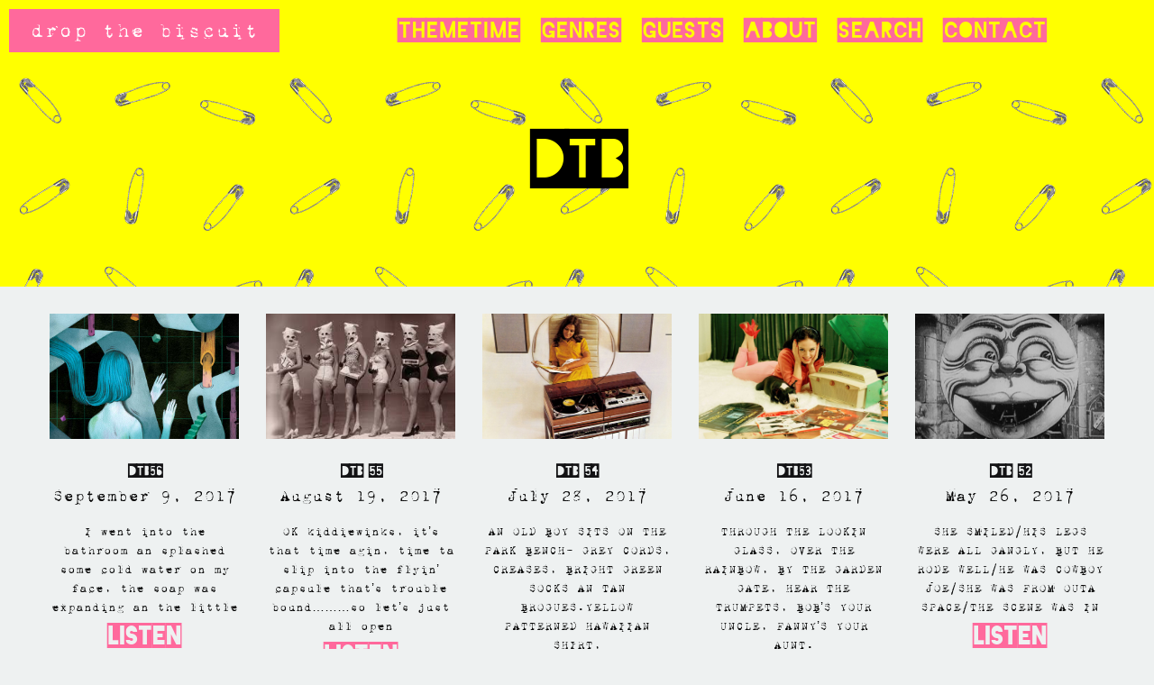

--- FILE ---
content_type: text/css
request_url: https://www.dropthebiscuit.co.uk/wp-content/themes/sonaar-child/style.css?ver=6.0.11
body_size: 351
content:
/**
 * Theme Name:  Sonaar Child Theme - Ultimate Creative Music WP Theme
 * Theme URI:   https://sonaar.io/
 * Description: Sonaar is a complete solution for everybody in the music industry.
 *
 * Author:      Sonaar
 * Author URI:  https://sonaar.io
 *
 * Version:     1.0
 * Template:    sonaar
 * Text Domain: sonaar-child
 *
 * License:     GNU General Public License v2 or later
 * License URI: http://www.gnu.org/licenses/gpl-2.0.html
 *
 */


/* =Theme customization starts here


-------------------------------------------------------------- */
@font-face {
    font-family: 'metroregular';
    src: url('https://www.podcast.digital-pulse.agency/wp-content/Fonts/Metro-webfont.eot');
    src: url('https://www.podcast.digital-pulse.agency/wp-content/Fonts/Metro-webfont.eot?#iefix') format('embedded-opentype'),
         url('https://www.podcast.digital-pulse.agency/wp-content/Fonts/Metro-webfont.woff') format('woff'),
         url('https://www.podcast.digital-pulse.agency/wp-content/Fonts/Metro-webfont.ttf') format('truetype'),
         url('https://www.podcast.digital-pulse.agency/wp-content/Fonts/Metro-webfont.svg#metroregular') format('svg');
    font-weight: normal;
    font-style: normal;

}




--- FILE ---
content_type: text/css
request_url: https://www.dropthebiscuit.co.uk/wp-content/uploads/elementor/css/post-5629.css?ver=1691005863
body_size: 513
content:
.elementor-kit-5629{--e-global-color-primary:#000000;--e-global-color-secondary:#FF699C;--e-global-color-text:#000000;--e-global-color-accent:#FF699C;--e-global-color-643da93e:#121214;--e-global-color-5210d2c8:#F24B48;--e-global-color-5a100303:#FFFFFF;--e-global-color-4c8fb6cc:#04FF00;--e-global-color-286b2cac:#FFFF00;--e-global-color-4632b677:#0015FF;--e-global-color-5f3fd64:#FF6200;--e-global-color-b281e5e:#EDE7D1;--e-global-color-10f7a34:#252525;--e-global-typography-primary-font-family:"1942 otis";--e-global-typography-primary-font-weight:600;--e-global-typography-secondary-font-family:"1942 otis";--e-global-typography-secondary-font-weight:400;--e-global-typography-text-font-family:"1942 otis";--e-global-typography-text-font-weight:400;--e-global-typography-accent-font-family:"1942 otis";--e-global-typography-accent-font-weight:500;}.elementor-section.elementor-section-boxed > .elementor-container{max-width:1230px;}.e-con{--container-max-width:1230px;}.elementor-widget:not(:last-child){margin-bottom:20px;}.elementor-element{--widgets-spacing:20px;}{}.sr_it-singlepost-title, .page-title.rellax{display:var(--page-title-display);}.elementor-kit-5629 e-page-transition{background-color:#FFBC7D;}@media(max-width:1024px){.elementor-section.elementor-section-boxed > .elementor-container{max-width:1024px;}.e-con{--container-max-width:1024px;}}@media(max-width:767px){.elementor-section.elementor-section-boxed > .elementor-container{max-width:767px;}.e-con{--container-max-width:767px;}}/* Start Custom Fonts CSS */@font-face {
	font-family: '1942 otis';
	font-style: normal;
	font-weight: normal;
	font-display: auto;
	src: url('https://www.dropthebiscuit.co.uk/wp-content/uploads/2020/08/1942.ttf') format('truetype');
}
/* End Custom Fonts CSS */

--- FILE ---
content_type: text/css
request_url: https://www.dropthebiscuit.co.uk/wp-content/uploads/elementor/css/post-5827.css?ver=1691010075
body_size: 965
content:
.elementor-5827 .elementor-element.elementor-element-81718d6 > .elementor-container{min-height:220px;}.elementor-5827 .elementor-element.elementor-element-81718d6 > .elementor-container > .elementor-column > .elementor-widget-wrap{align-content:flex-end;align-items:flex-end;}.elementor-5827 .elementor-element.elementor-element-81718d6:not(.elementor-motion-effects-element-type-background), .elementor-5827 .elementor-element.elementor-element-81718d6 > .elementor-motion-effects-container > .elementor-motion-effects-layer{background-color:var( --e-global-color-286b2cac );}.elementor-5827 .elementor-element.elementor-element-81718d6 > .elementor-background-overlay{background-color:rgba(0,0,0,0);background-image:url("https://www.dropthebiscuit.co.uk/wp-content/uploads/2020/09/Untitled-design-52.png");opacity:1;transition:background 0.3s, border-radius 0.3s, opacity 0.3s;}.elementor-5827 .elementor-element.elementor-element-81718d6{transition:background 0.3s, border 0.3s, border-radius 0.3s, box-shadow 0.3s;padding:0px 0px 30px 0px;}.elementor-bc-flex-widget .elementor-5827 .elementor-element.elementor-element-5577630.elementor-column .elementor-widget-wrap{align-items:center;}.elementor-5827 .elementor-element.elementor-element-5577630.elementor-column.elementor-element[data-element_type="column"] > .elementor-widget-wrap.elementor-element-populated{align-content:center;align-items:center;}.elementor-5827 .elementor-element.elementor-element-453fabb{text-align:center;}.elementor-5827 .elementor-element.elementor-element-453fabb .elementor-heading-title{font-family:"Blackout 2am font", Sans-serif;font-size:75px;line-height:1.7em;}.elementor-5827 .elementor-element.elementor-element-1868ab9 .elementor-posts-container .elementor-post__thumbnail{padding-bottom:calc( 0.66 * 100% );}.elementor-5827 .elementor-element.elementor-element-1868ab9:after{content:"0.66";}.elementor-5827 .elementor-element.elementor-element-1868ab9 .elementor-post__thumbnail__link{width:100%;}.elementor-5827 .elementor-element.elementor-element-1868ab9 .elementor-post__meta-data span + span:before{content:"///";}.elementor-5827 .elementor-element.elementor-element-1868ab9{--grid-column-gap:30px;--grid-row-gap:35px;}.elementor-5827 .elementor-element.elementor-element-1868ab9.elementor-posts--thumbnail-left .elementor-post__thumbnail__link{margin-right:20px;}.elementor-5827 .elementor-element.elementor-element-1868ab9.elementor-posts--thumbnail-right .elementor-post__thumbnail__link{margin-left:20px;}.elementor-5827 .elementor-element.elementor-element-1868ab9.elementor-posts--thumbnail-top .elementor-post__thumbnail__link{margin-bottom:20px;}.elementor-5827 .elementor-element.elementor-element-1868ab9 .elementor-post__title, .elementor-5827 .elementor-element.elementor-element-1868ab9 .elementor-post__title a{color:#121214;font-family:"Blackout 2am font", Sans-serif;letter-spacing:-1px;}.elementor-5827 .elementor-element.elementor-element-1868ab9 .elementor-post__meta-data{color:#000000;font-size:19px;margin-bottom:17px;}.elementor-5827 .elementor-element.elementor-element-1868ab9 .elementor-post__excerpt p{color:#000000;}.elementor-5827 .elementor-element.elementor-element-1868ab9 a.elementor-post__read-more{font-family:"Blackout 2am font", Sans-serif;font-size:33px;}.elementor-5827 .elementor-element.elementor-element-1868ab9 .elementor-pagination{text-align:center;}body:not(.rtl) .elementor-5827 .elementor-element.elementor-element-1868ab9 .elementor-pagination .page-numbers:not(:first-child){margin-left:calc( 10px/2 );}body:not(.rtl) .elementor-5827 .elementor-element.elementor-element-1868ab9 .elementor-pagination .page-numbers:not(:last-child){margin-right:calc( 10px/2 );}body.rtl .elementor-5827 .elementor-element.elementor-element-1868ab9 .elementor-pagination .page-numbers:not(:first-child){margin-right:calc( 10px/2 );}body.rtl .elementor-5827 .elementor-element.elementor-element-1868ab9 .elementor-pagination .page-numbers:not(:last-child){margin-left:calc( 10px/2 );}.elementor-5827 .elementor-element.elementor-element-1868ab9 > .elementor-widget-container{padding:20px 20px 20px 20px;}@media(max-width:1024px){.elementor-5827 .elementor-element.elementor-element-81718d6 > .elementor-container{min-height:0px;}.elementor-5827 .elementor-element.elementor-element-5577630 > .elementor-element-populated{padding:100px 0px 0px 0px;}}@media(max-width:767px){.elementor-5827 .elementor-element.elementor-element-81718d6{margin-top:-6%;margin-bottom:0%;}.elementor-5827 .elementor-element.elementor-element-453fabb .elementor-heading-title{font-size:2.5em;}.elementor-5827 .elementor-element.elementor-element-453fabb > .elementor-widget-container{padding:0px 20px 0px 20px;}.elementor-5827 .elementor-element.elementor-element-1868ab9 .elementor-posts-container .elementor-post__thumbnail{padding-bottom:calc( 0.5 * 100% );}.elementor-5827 .elementor-element.elementor-element-1868ab9:after{content:"0.5";}.elementor-5827 .elementor-element.elementor-element-1868ab9 .elementor-post__thumbnail__link{width:100%;}.elementor-5827 .elementor-element.elementor-element-1868ab9 .elementor-post__title, .elementor-5827 .elementor-element.elementor-element-1868ab9 .elementor-post__title a{font-size:25px;}}/* Start Custom Fonts CSS */@font-face {
	font-family: 'Blackout 2am font';
	font-style: normal;
	font-weight: normal;
	font-display: auto;
	src: url('https://www.dropthebiscuit.co.uk/wp-content/uploads/2020/08/Blackout-2am.ttf') format('truetype');
}
/* End Custom Fonts CSS */

--- FILE ---
content_type: text/css
request_url: https://www.dropthebiscuit.co.uk/wp-content/uploads/elementor/css/post-6102.css?ver=1691005865
body_size: 538
content:
.elementor-6102 .elementor-element.elementor-element-4fc44b9d > .elementor-container{min-height:550px;}.elementor-6102 .elementor-element.elementor-element-4fc44b9d > .elementor-container > .elementor-column > .elementor-widget-wrap{align-content:center;align-items:center;}.elementor-bc-flex-widget .elementor-6102 .elementor-element.elementor-element-5365c996.elementor-column .elementor-widget-wrap{align-items:center;}.elementor-6102 .elementor-element.elementor-element-5365c996.elementor-column.elementor-element[data-element_type="column"] > .elementor-widget-wrap.elementor-element-populated{align-content:center;align-items:center;}.elementor-6102 .elementor-element.elementor-element-5365c996 > .elementor-element-populated{padding:0px 50px 0px 50px;}.elementor-6102 .elementor-element.elementor-element-c1b60d8{text-align:center;}.elementor-6102 .elementor-element.elementor-element-c1b60d8 .elementor-heading-title{font-family:"Blackout 2am font", Sans-serif;font-size:64px;}.elementor-6102 .elementor-element.elementor-element-3ccbc09{text-align:center;}.elementor-6102 .elementor-element.elementor-element-3ccbc09 .elementor-heading-title{font-size:26px;}.elementor-6102 .elementor-element.elementor-element-f7d9b0f .elementor-search-form__container{min-height:50px;}.elementor-6102 .elementor-element.elementor-element-f7d9b0f .elementor-search-form__submit{min-width:50px;}body:not(.rtl) .elementor-6102 .elementor-element.elementor-element-f7d9b0f .elementor-search-form__icon{padding-left:calc(50px / 3);}body.rtl .elementor-6102 .elementor-element.elementor-element-f7d9b0f .elementor-search-form__icon{padding-right:calc(50px / 3);}.elementor-6102 .elementor-element.elementor-element-f7d9b0f .elementor-search-form__input, .elementor-6102 .elementor-element.elementor-element-f7d9b0f.elementor-search-form--button-type-text .elementor-search-form__submit{padding-left:calc(50px / 3);padding-right:calc(50px / 3);}.elementor-6102 .elementor-element.elementor-element-f7d9b0f:not(.elementor-search-form--skin-full_screen) .elementor-search-form__container{border-radius:3px;}.elementor-6102 .elementor-element.elementor-element-f7d9b0f.elementor-search-form--skin-full_screen input[type="search"].elementor-search-form__input{border-radius:3px;}#elementor-popup-modal-6102 .dialog-message{width:785px;height:550px;align-items:flex-start;}#elementor-popup-modal-6102{justify-content:center;align-items:center;pointer-events:all;background-color:rgba(255,255,255,0.8);}#elementor-popup-modal-6102 .dialog-close-button{display:flex;}#elementor-popup-modal-6102 .dialog-widget-content{animation-duration:1.2s;background-color:#FFFF00;box-shadow:2px 8px 23px 3px rgba(0,0,0,0.2);}@media(max-width:1024px){#elementor-popup-modal-6102 .dialog-message{width:724px;}}@media(max-width:767px){#elementor-popup-modal-6102 .dialog-message{height:679px;}}

--- FILE ---
content_type: text/css
request_url: https://www.dropthebiscuit.co.uk/wp-content/webfonts/stylesheet.css
body_size: 156
content:
@font-face {
    font-family: 'carbon';
    src: url("https://www.podcast.digital-pulse.agency/wp-content/webfonts/carbontype-webfont.eot");
    src: url("https://www.podcast.digital-pulse.agency/wp-content/webfonts/carbontype-webfont.eot?#iefix") format('embedded-opentype'),
         url("https://www.podcast.digital-pulse.agency/wp-content/webfonts/carbontype-webfont.woff2") format('woff2'),
         url("https://www.podcast.digital-pulse.agency/wp-content/webfonts/carbontype-webfont.woff") format('woff'),
         url("https://www.podcast.digital-pulse.agency/wp-content/webfonts/carbontype-webfont.ttf") format('truetype'),
         url("https://www.podcast.digital-pulse.agency/wp-content/webfonts/carbontype-webfont.svg#carbontyperegular") format('svg');
    font-weight: normal;
    font-style: normal;

}

@font-face {
font-family: 'blackout';
src: url('https://www.podcast.digital-pulse.agency/wp-content/webfonts/Blackout-2am.eot');
src: url('https://www.podcast.digital-pulse.agency/wp-content/webfonts/Blackout-2am.eot?#iefix') format('embedded-opentype'),
url('https://www.podcast.digital-pulse.agency/wp-content/webfonts/Blackout-2am.woff2') format('woff2');
font-weight: normal;
font-style: normal;
}





--- FILE ---
content_type: text/css
request_url: https://www.dropthebiscuit.co.uk/wp-content/uploads/elementor/css/post-1011.css?ver=1691005865
body_size: 511
content:
.elementor-1011 .elementor-element.elementor-element-e4a225d:not(.elementor-motion-effects-element-type-background), .elementor-1011 .elementor-element.elementor-element-e4a225d > .elementor-motion-effects-container > .elementor-motion-effects-layer{background-color:#000000;}.elementor-1011 .elementor-element.elementor-element-e4a225d{transition:background 0.3s, border 0.3s, border-radius 0.3s, box-shadow 0.3s;color:#ffffff;margin-top:0px;margin-bottom:0px;padding:100px 0px 50px 0px;}.elementor-1011 .elementor-element.elementor-element-e4a225d > .elementor-background-overlay{transition:background 0.3s, border-radius 0.3s, opacity 0.3s;}.elementor-1011 .elementor-element.elementor-element-e4a225d .elementor-heading-title{color:#ffffff;}.elementor-1011 .elementor-element.elementor-element-e4a225d a{color:#ffffff;}.elementor-1011 .elementor-element.elementor-element-e4a225d a:hover{color:#7bd8b4;}.elementor-1011 .elementor-element.elementor-element-c0712aa .elementor-repeater-item-78ef552.elementor-social-icon i{color:#FFFF00;}.elementor-1011 .elementor-element.elementor-element-c0712aa .elementor-repeater-item-78ef552.elementor-social-icon svg{fill:#FFFF00;}.elementor-1011 .elementor-element.elementor-element-c0712aa .elementor-repeater-item-739eb83.elementor-social-icon i{color:#FFFF00;}.elementor-1011 .elementor-element.elementor-element-c0712aa .elementor-repeater-item-739eb83.elementor-social-icon svg{fill:#FFFF00;}.elementor-1011 .elementor-element.elementor-element-c0712aa{--grid-template-columns:repeat(0, auto);--icon-size:28px;--grid-column-gap:33px;--grid-row-gap:0px;}.elementor-1011 .elementor-element.elementor-element-c0712aa .elementor-widget-container{text-align:center;}.elementor-1011 .elementor-element.elementor-element-c0712aa .elementor-social-icon{background-color:rgba(0,0,0,0);--icon-padding:0.9em;}.elementor-1011 .elementor-element.elementor-element-c0712aa .elementor-social-icon i{color:var( --e-global-color-286b2cac );}.elementor-1011 .elementor-element.elementor-element-c0712aa .elementor-social-icon svg{fill:var( --e-global-color-286b2cac );}.elementor-1011 .elementor-element.elementor-element-c0712aa .elementor-social-icon:hover{background-color:rgba(0,0,0,0);}.elementor-1011 .elementor-element.elementor-element-c0712aa .elementor-social-icon:hover i{color:#04FF00;}.elementor-1011 .elementor-element.elementor-element-c0712aa .elementor-social-icon:hover svg{fill:#04FF00;}.elementor-1011 .elementor-element.elementor-element-5091d00{text-align:center;}.elementor-1011 .elementor-element.elementor-element-5091d00 .elementor-heading-title{color:var( --e-global-color-5a100303 );font-size:14px;text-transform:uppercase;letter-spacing:5px;}.elementor-1011 .elementor-element.elementor-element-5091d00 > .elementor-widget-container{margin:100px 0px 0px 0px;}@media(max-width:1024px){.elementor-1011 .elementor-element.elementor-element-e4a225d{margin-top:0%;margin-bottom:0%;padding:0% 0% 0% 0%;}.elementor-1011 .elementor-element.elementor-element-c0712aa{--icon-size:28px;}}@media(max-width:767px){.elementor-1011 .elementor-element.elementor-element-e4a225d{margin-top:0%;margin-bottom:0%;padding:0% 0% 0% 0%;}.elementor-1011 .elementor-element.elementor-element-c0712aa{--icon-size:30px;--grid-column-gap:0px;}.elementor-1011 .elementor-element.elementor-element-5091d00 .elementor-heading-title{line-height:1.3em;}.elementor-1011 .elementor-element.elementor-element-5091d00 > .elementor-widget-container{margin:0% 0% 0% 0%;padding:0% 0% 0% 0%;}}

--- FILE ---
content_type: text/javascript
request_url: https://www.dropthebiscuit.co.uk/wp-content/plugins/elementor-for-sonaar/assets/js/sonaar-addons-elementor.min.js?ver=2.3.2
body_size: 6036
content:
!function(o){let i=[];SrOffCanvasContent=function(t){(this.node=t).find(".sr-offcanvas-toggle").length<1||(this.wrap=t.find(".sr-offcanvas-content-wrap"),this.content=t.find(".sr-offcanvas-content"),this.button=t.find(".sr-offcanvas-toggle"),this.settings=this.wrap.data("settings"),this.id=this.settings.content_id,this.transition=this.settings.transition,this.time_transition=this.settings.time_transition,this.esc_close=this.settings.esc_close,this.body_click_close=this.settings.body_click_close,this.open_offcanvas=this.settings.open_offcanvas,this.direction=this.settings.direction,this.duration=500,this.toggleOffCanvasClass=!!this.settings.class_toggle_offCanvas.length&&"."+this.settings.class_toggle_offCanvas,this.init())},SrOffCanvasContent.prototype={id:"",node:"",wrap:"",content:"",button:"",settings:{},transition:"",duration:400,initialized:!1,animations:["3dyatch","slide","reveal","push","overlay"],bodyScroll:0,toggleOffCanvasClass:"",init:function(){this.toggleOffCanvasClass&&i.push(this.toggleOffCanvasClass),o(this.toggleOffCanvasClass).css("cursor","pointer"),o(".sr_sticky_wrap").prepend('<div class="sr_toggleSticky"></div>'),this.wrap.length&&(0===o(".sr-offcanvas-container").length&&(o("body").wrapInner('<div class="sr-offcanvas-container" />'),this.content.insertBefore(".sr-offcanvas-container")),0<this.wrap.find(".sr-offcanvas-content").length&&(0<o(".sr-offcanvas-container > .sr-offcanvas-content-"+this.id).length&&o(".sr-offcanvas-container > .sr-offcanvas-content-"+this.id).remove(),0<o("body > .sr-offcanvas-content-"+this.id).length&&o("body > .sr-offcanvas-content-"+this.id).remove(),o("body").prepend(this.wrap.find(".sr-offcanvas-content"))),this.bindEvents())},destroy:function(){this.close(),this.animations.forEach(function(t){o("body").hasClass("sr-offcanvas-content-"+t)&&o("body").removeClass("sr-offcanvas-content-"+t)})},bindEvents:function(){"yes"===this.open_offcanvas&&this.show();var e=this;this.button.on("click",function(t){e.show()}),this.toggleOffCanvasClass&&o(this.toggleOffCanvasClass).on("click",function(){e.show()}),o("body").delegate(".sr-offcanvas-content .sr-offcanvas-close","click",o.proxy(this.close,this)),"yes"===this.esc_close&&this.closeESC(),"yes"===this.body_click_close&&this.closeClick()},toggleContent:function(){o("body").hasClass("sr-offcanvas-content-open")?this.close():this.show()},restartCanvaAnim:function(){var i=elementorFrontend.isEditMode();(i&&"undefined"==typeof $invisibleRemoved?this.content.find(".elementor-invisible"):this.content.find(".animated")).each(function(){var t=o(this),e=t.data("settings")._animation,s=t.data("settings")._animation_delay||0;clearTimeout(void 0),t.css("opacity",0),t.removeClass(e),setTimeout(function(){i&&(t.removeClass("elementor-invisible"),$invisibleRemoved=!0,t.addClass("animated")),t.addClass(e),t.css("opacity",1)},s)})},show:function(){if(!o(".sr-offcanvas-content-"+this.id).hasClass("sr-closing")){s=null!=document.querySelector("#overlay")?document.querySelector("#overlay").offsetWidth-document.querySelector("body").offsetWidth:0;var e=o(document).scrollTop();o(".sr-offcanvas-content-"+this.id+", .sr-offcanvas-container").addClass("sr-offcanvas-content-visible"),o(".sr-offcanvas-content-"+this.id).addClass("sr-offcanvas-opened"),o("body").addClass("sr-offcanvas-content-"+this.direction),o("body").addClass("sr-offcanvas-content-open"),o("body").addClass("sr-offcanvas-content-"+this.id+"-open"),o("body").addClass("sr-offcanvas-content-reset"),o("body").attr("sr-oc-transition",this.transition),"overlay"==this.transition?o("body").attr("sr-oc-time-transition",this.time_transition):o("body").attr("sr-oc-time-transition",this.duration),o("body").attr("sr-oc-direction",this.direction),o("body").attr("sr-oc-id",this.id),this.restartCanvaAnim(),o(".sr-offcanvas-content-"+this.id+".sr-offcanvas-overlay .sr-offcanvas-body").css("transition-delay",.4*this.time_transition+"ms"),"3dyatch"==this.transition&&(o("html").hasClass("wp-admin-bar")?(o("#wrapper").css("padding-top","32px"),32<e?o("#pusher").scrollTop(e):o("#pusher").scrollTop(e+32),o("header.sr-header").css("top",e+32)):(o("#pusher").scrollTop(e),o("header.sr-header").css("top",e),s&&o("#pusher").css("width","calc(100% - "+s+"px)")),o("header.sr-header").prependTo("#pusher"),s&&o("#pusher").css("width","calc(100% - "+s+"px)"));var s=Number(this.time_transition);let t=this.id;o(".sr-offcanvas-content-"+t).addClass("sr-opening"),setTimeout(function(){o(".sr-offcanvas-content-"+t).removeClass("sr-opening")},s+.2*s)}},close:function(){if(!o(".sr-offcanvas-content-"+this.id).hasClass("sr-opening")&&o("body").find(".sr-offcanvas-opened").length){let t=o("body").attr("sr-oc-id"),e=o("body").attr("sr-oc-direction"),s=o("body").attr("sr-oc-transition");var n=Number(o("body").attr("sr-oc-time-transition"));let i=o("#pusher").scrollTop();i<=32&&(i=0),o("body").removeAttr("sr-oc-direction"),o("body").removeAttr("sr-oc-time-transition"),o("body").removeClass("sr-offcanvas-content-open"),o("body").removeClass("sr-offcanvas-content-"+t+"-open"),o(".sr-offcanvas-opened").removeClass("sr-offcanvas-opened"),o(".sr-offcanvas-content-"+t).addClass("sr-closing"),o(".sr-offcanvas-content-"+this.id+".sr-offcanvas-overlay").css("transition-delay",.2*this.time_transition+"ms"),setTimeout(function(){o("body").removeClass("sr-offcanvas-content-reset"),o("body").removeClass("sr-offcanvas-content-"+e),o("body").removeAttr("sr-oc-transition"),o(".sr-offcanvas-content-"+t+", .sr-offcanvas-container").removeClass("sr-offcanvas-content-visible"),o("body").removeAttr("sr-oc-id"),o(".sr-offcanvas-content-"+t).removeClass("sr-closing"),"3dyatch"==s&&(o("header.sr-header").insertAfter("#overlay"),o("header.sr-header").css("top","unset"),o("#pusher").css("width","100%"),o("#wrapper").css("padding-top","0px"),o(document).scrollTop(i))},n+.2*n)}},closeESC:function(){var e=this;""!==e.settings.esc_close&&o(document).on("keydown",function(t){27===t.keyCode&&e.close()})},closeClick:function(){var s=this;o(window).on("click",function(t){let e=!0;(o(t.target).is(".sr-offcanvas-content")||0<o(t.target).parents(".sr-offcanvas-content").length||o(t.target).is(".sr-offcanvas-toggle")||0<o(t.target).parents(".sr-offcanvas-toggle").length)&&(e=!1),o(i).each(function(){0<o(t.target).parents(String(this)).length&&(e=!1)}),e&&s.close()})}}}(jQuery),$=jQuery;const globalExtraGap=250;let sr_scrollDirection=null,sr_lastScrollTop=0;function _classCallCheck(t,e){if(!(t instanceof e))throw new TypeError("Cannot call a class as a function")}function _defineProperties(t,e){for(var s=0;s<e.length;s++){var i=e[s];i.enumerable=i.enumerable||!1,i.configurable=!0,"value"in i&&(i.writable=!0),Object.defineProperty(t,i.key,i)}}function _createClass(t,e,s){return e&&_defineProperties(t.prototype,e),s&&_defineProperties(t,s),t}$(window).scroll(function(){var t=$(this).scrollTop();sr_scrollDirection=t>sr_lastScrollTop?"down":"up",sr_lastScrollTop=t});var IRON,SRSticky=function(){function s(){var t=0<arguments.length&&void 0!==arguments[0]?arguments[0]:"",e=1<arguments.length&&void 0!==arguments[1]?arguments[1]:{};_classCallCheck(this,s),this.selector=t,this.elements=[],this.version="1.3.0",this.vp=this.getViewportSize(),this.body=document.querySelector("body"),this.options={wrap:e.wrap||!1,wrapWith:e.wrapWith||'<span class="sr_sticky_wrap"></span>',marginTop:e.marginTop||0,marginBottom:e.marginBottom||0,stickyFor:e.stickyFor||0,stickyClass:e.stickyClass||null,stickyContainer:e.stickyContainer||"body"},this.updateScrollTopPosition=this.updateScrollTopPosition.bind(this),this.updateScrollTopPosition(),window.addEventListener("load",this.updateScrollTopPosition),window.addEventListener("scroll",this.updateScrollTopPosition),this.run()}return _createClass(s,[{key:"run",value:function(){var e=this,s=setInterval(function(){var t;"complete"===document.readyState&&(clearInterval(s),t=document.querySelectorAll(e.selector),e.forEach(t,function(t){return e.renderElement(t)}))},10)}},{key:"renderElement",value:function(t){var e=this;t.sticky={},t.sticky.active=!1,t.sticky.marginTop=parseInt(t.getAttribute("data-margin-top"))||this.options.marginTop,t.sticky.marginBottom=parseInt(t.getAttribute("data-margin-bottom"))||this.options.marginBottom,t.sticky.stickyFor=parseInt(t.getAttribute("data-sticky-for"))||this.options.stickyFor,t.sticky.stickyClass=t.getAttribute("data-sticky-class")||this.options.stickyClass,t.sticky.wrap=!!t.hasAttribute("data-sticky-wrap")||this.options.wrap,t.sticky.stickyContainer=this.options.stickyContainer,t.sticky.container=this.getStickyContainer(t),t.sticky.container.rect=this.getRectangle(t.sticky.container),t.sticky.rect=this.getRectangle(t),"img"===t.tagName.toLowerCase()&&(t.onload=function(){return t.sticky.rect=e.getRectangle(t)}),t.sticky.wrap&&($(t).parent().hasClass("sr_sticky_wrap")||this.wrapElement(t)),this.activate(t)}},{key:"wrapElement",value:function(t){t.insertAdjacentHTML("beforebegin",t.getAttribute("data-sticky-wrapWith")||this.options.wrapWith),t.previousSibling.appendChild(t)}},{key:"activate",value:function(t){t.sticky.rect.top+t.sticky.rect.height<t.sticky.container.rect.top+t.sticky.container.rect.height&&t.sticky.stickyFor<this.vp.width&&!t.sticky.active&&(t.sticky.active=!0),this.elements.indexOf(t)<0&&this.elements.push(t),t.sticky.resizeEvent||(this.initResizeEvents(t),t.sticky.resizeEvent=!0),t.sticky.scrollEvent||(this.initScrollEvents(t),t.sticky.scrollEvent=!0),this.setPosition(t)}},{key:"initResizeEvents",value:function(t){var e=this;t.sticky.resizeListener=function(){return e.onResizeEvents(t)},window.addEventListener("resize",t.sticky.resizeListener)}},{key:"destroyResizeEvents",value:function(t){window.removeEventListener("resize",t.sticky.resizeListener)}},{key:"onResizeEvents",value:function(t){this.vp=this.getViewportSize(),t.sticky.rect=this.getRectangle(t),t.sticky.container.rect=this.getRectangle(t.sticky.container),t.sticky.rect.top+t.sticky.rect.height<t.sticky.container.rect.top+t.sticky.container.rect.height&&t.sticky.stickyFor<this.vp.width&&!t.sticky.active?t.sticky.active=!0:(t.sticky.rect.top+t.sticky.rect.height>=t.sticky.container.rect.top+t.sticky.container.rect.height||t.sticky.stickyFor>=this.vp.width&&t.sticky.active)&&(t.sticky.active=!1),this.setPosition(t)}},{key:"initScrollEvents",value:function(t){var e=this;t.sticky.scrollListener=function(){return e.onScrollEvents(t)},window.addEventListener("scroll",t.sticky.scrollListener)}},{key:"destroyScrollEvents",value:function(t){window.removeEventListener("scroll",t.sticky.scrollListener)}},{key:"onScrollEvents",value:function(t){t.sticky&&t.sticky.active&&this.setPosition(t)}},{key:"setPosition",value:function(t){sr_hideonscroll=void 0!==$(t).data("settings")&&"1"==$(t).data("settings").sr_sticky_hideonscroll,sr_hideonscroll||this.css(t,{position:"",width:"",top:"",left:""}),this.vp.height<t.sticky.rect.height||!t.sticky.active||(t.sticky.rect.width||(t.sticky.rect=this.getRectangle(t)),t.sticky.wrap&&this.css(t.parentNode,{display:"block",height:t.sticky.rect.height+"px"}),sr_hideonscroll?(($("body").hasClass("admin-bar")&&this.scrollTop<=t.sticky.rect.top-t.sticky.marginTop+32&&null==sr_scrollDirection||!$("body").hasClass("admin-bar")&&this.scrollTop<=t.sticky.rect.top-t.sticky.marginTop&&null==sr_scrollDirection)&&$(t).addClass("sr_static"),this.scrollTop>t.sticky.rect.top+(t.sticky.active&&sr_hideonscroll?$(t).outerHeight()+t.sticky.marginTop:0)-t.sticky.marginTop+globalExtraGap&&"down"==sr_scrollDirection&&(this.css(t,{position:"fixed",top:t.sticky.marginTop+"px",left:t.sticky.rect.left+"px"}),$(t).hasClass("sr_hidden")&&$(t).removeClass("sr_static"),$(t).addClass("sr_hidden")),($("body").hasClass("admin-bar")&&this.scrollTop<=t.sticky.rect.top-t.sticky.marginTop+32&&"up"==sr_scrollDirection||!$("body").hasClass("admin-bar")&&this.scrollTop<=t.sticky.rect.top-t.sticky.marginTop&&"up"==sr_scrollDirection)&&(this.css(t,{position:"",top:"",left:"",width:""}),$(t).addClass("sr_static"))):0===t.sticky.rect.top&&t.sticky.container===this.body?(this.css(t,{position:"fixed",top:t.sticky.marginTop+"px",left:t.sticky.rect.left+"px"}),t.sticky.stickyClass&&t.classList.add(t.sticky.stickyClass)):this.scrollTop>t.sticky.rect.top-t.sticky.marginTop?(this.css(t,{position:"fixed",left:t.sticky.rect.left+"px"}),this.scrollTop+t.sticky.rect.height+t.sticky.marginTop>t.sticky.container.rect.top+t.sticky.container.offsetHeight-t.sticky.marginBottom?(t.sticky.stickyClass&&t.classList.remove(t.sticky.stickyClass),this.css(t,{top:t.sticky.container.rect.top+t.sticky.container.offsetHeight-(this.scrollTop+t.sticky.rect.height+t.sticky.marginBottom)+"px"})):(t.sticky.stickyClass&&t.classList.add(t.sticky.stickyClass),this.css(t,{top:t.sticky.marginTop+"px"}))):(t.sticky.stickyClass&&t.classList.remove(t.sticky.stickyClass),this.css(t,{position:"",width:"",top:"",left:""}),t.sticky.wrap&&this.css(t.parentNode,{width:"",height:""})))}},{key:"update",value:function(){var e=this;this.forEach(this.elements,function(t){t.sticky.rect=e.getRectangle(t),t.sticky.container.rect=e.getRectangle(t.sticky.container),e.activate(t),e.setPosition(t)})}},{key:"destroy",value:function(){var e=this;window.removeEventListener("load",this.updateScrollTopPosition),window.removeEventListener("scroll",this.updateScrollTopPosition),this.forEach(this.elements,function(t){e.destroyResizeEvents(t),e.destroyScrollEvents(t),delete t.sticky})}},{key:"getStickyContainer",value:function(t){for(var e=t.parentNode;!e.hasAttribute("data-sticky-container")&&!e.parentNode.querySelector(t.sticky.stickyContainer)&&e!==this.body;)e=e.parentNode;return e}},{key:"getRectangle",value:function(t){this.css(t,{position:"",width:"",top:"",left:""});for(var e=Math.max(t.offsetWidth,t.clientWidth,t.scrollWidth),s=Math.max(t.offsetHeight,t.clientHeight),s=0===e?0:s+parseInt($(t).css("margin-top"),10)+parseInt($(t).css("margin-bottom"),10),i=0,n=0;i+=t.offsetTop||0,n+=t.offsetLeft||0,t=t.offsetParent;);return{top:i,left:n,width:e,height:s}}},{key:"getViewportSize",value:function(){return{width:Math.max(document.documentElement.clientWidth,window.innerWidth||0),height:Math.max(document.documentElement.clientHeight,window.innerHeight||0)}}},{key:"updateScrollTopPosition",value:function(){this.scrollTop=(window.pageYOffset||document.scrollTop)-(document.clientTop||0)||0}},{key:"forEach",value:function(t,e){for(var s=0,i=t.length;s<i;s++)e(t[s])}},{key:"css",value:function(t,e){for(var s in e)e.hasOwnProperty(s)&&(t.style[s]=e[s])}}]),s}();!function(t,e){"undefined"!=typeof exports?module.exports=e:"function"==typeof define&&define.amd?define([],function(){return e}):t.SRSticky=e}(this,SRSticky),void 0===(IRON=void 0===IRON?{}:IRON).state&&(IRON.state={},IRON.state.logo={},IRON.state.logo.page_logo_select_elementor=null);var sticky=[];IRON.initEveryTime=function(){if(void 0!==sticky){const t=new ResizeObserver(t=>{$(".sr-sticky").each(function(){var t=$(this).attr("data-id");sticky[t].elements.length&&sticky[t].onResizeEvents(sticky[t].elements[0])})});t.observe(document.body)}},IRON.RemoveHrefFromMenu=function(){(!iron_vars.menu.unveil_all_mobile_items&&($(".responsive-header").length||$(".side-menu").length)||$(".sr-e-menu.sr-menu--vertical").length)&&($(".sr-e-menu.sr-menu--vertical").length?$(".sr-e-menu.sr-menu--vertical .menu-item-has-children>a"):$(".menu-item-has-children>a")).attr("href","#")},IRON.setupElementorMenu=function(){$(".sr-e-menu-toggle").off().on("click",function(t){$(this).toggleClass("sr-toggle-active")}),$(".sr-e-menu--stretch .sr-e-mobile").each(function(){var t=this.getBoundingClientRect(),e=parseInt($(this).css("left"),10);isNaN(e)&&(e=0),t=-1*t.left+e+"px",$(this).css("left",t),$(this).css("top",$(".sr-e-menu-toggle").outerHeight())}),$(".sr-e-menu.sr-menu--vertical li a").off().on("click",function(t){var e=$(this).parents("li");$(this).parents(".sr-e-menu").find("li").each(function(t){_.contains(e,this)||$(this).removeClass("active")}),$(this).closest("li").toggleClass("active"),"#"===$(this).attr("href")||$(this).closest("li").hasClass("menu-item-has-children")?t.preventDefault():($(".sr-e-menu.sr-menu--vertical").removeClass("visible"),$(".sr-e-menu.sr-menu--vertical").scrollTop(0))}),$('.sr-offcanvas-content a[href*="#"]').click(function(){$(this).parents(".menu-item-has-children").length||$(window).trigger("click")}),$('.sr-e-menu--toggle .sr-e-mobile a[href*="#"]').click(function(){$(this).parents(".menu-item-has-children").length||IRON.toggleElementorMenuClose()}),$(".sr-e-menu ul").find(">li a").on("mouseover",function(t){var e;0<$(this).find(" + ul").length&&((e=$(this).find(" + ul")).outerWidth(!0)+e.offset().left>$(window).width()&&$(this).parent().addClass("collision"))}),$(".sr-header .sub-menu a").on("click",function(){$(".sr-header .menu-item").css("pointer-events","none"),setTimeout(function(){$(".sr-header .menu-item").css("pointer-events","auto")},100)}),$(".elementor-html .sr-over-content #wrapper .elementor-section-wrap>section:first-of-type").on({mouseenter:function(){$(".sr-header>.elementor").addClass("sr-elementor-focus")},mouseleave:function(){$(".sr-header>.elementor").removeClass("sr-elementor-focus")}}),$("html.elementor-html .single-block section, html.elementor-html header .elementor-section").each(function(){$(this).find(".sr-device-label").length||$(this).append('<div class="sr-device-label"><span class="sr-device-link sr-mobile-link">Mobile</span><span class="sr-seperator-1"> + </span><span class="sr-tablet-link sr-device-link">Tablet</span><span class="sr-seperator-2"> + </span><span class="sr-desktop-link sr-device-link">Desktop</span><span> Version</span></div>')}),$(".sr-mobile-link").on("click",function(){elementor.changeDeviceMode("mobile")}),$(".sr-tablet-link").on("click",function(){elementor.changeDeviceMode("tablet")}),$(".sr-desktop-link").on("click",function(){elementor.changeDeviceMode("desktop")})},IRON.toggleElementorMenuClose=function(){$(".sr-toggle-active").length&&$(".sr-e-menu-toggle").removeClass("sr-toggle-active")},IRON.elementorHeaderLogo=function(){$(".sr-header").find(".sr-logo-secondary").length<1?$(".sr-header").addClass("sr-logo-primary-reveal"):($(".sr-header").addClass("sr-logo-reveal"),"secondary"===IRON.state.logo.page_logo_select_elementor&&0<$(".sr-header").find(".sr-logo-secondary").length?$(".sr-header").addClass("sr-logo-secondary-selected"):$(".sr-header").removeClass("sr-logo-secondary-selected"))},function(l){"use strict";var e,s=[];l(window).on("elementor/frontend/init",function(){jQuery(sticky).each(function(){void 0!==this&&this.destroy()}),sticky=[],IRON.setupElementorMenu(),setTimeout(function(){window.dispatchEvent(new Event("resize"))},100);var t=elementorModules.frontend.handlers.Base.extend({onInit:function(){elementorModules.frontend.handlers.Base.prototype.onInit.apply(this,arguments),this.initSectionExtends()},isSrSticky:function(){return this.$element.hasClass("sr-sticky")},onElementChange:function(t){"sr_sticky"===t&&(""!==this.getElementSettings("sr_sticky")||(this.$element.removeClass("sr-sticky"),t=sticky[this.$element.attr("data-id")],window.removeEventListener("load",t.updateScrollTopPosition),window.removeEventListener("scroll",t.updateScrollTopPosition)))},initSectionExtends:function(){var t,e,c,s,i;void 0!==this.getElementSettings("sr_sticky_on")&&(s=elementorFrontend.getCurrentDeviceMode(),-1!==this.getElementSettings("sr_sticky_on").indexOf(s)?(this.$element.addClass("sr-sticky"),t=this.getElementSettings("sr_sticky_offset"),e=this.getElementSettings("sr_hide_after"),c=1==this.getElementSettings("sr_sticky_hideonscroll"),this.$element.each(function(){var i,n=this,o=0,r=0;c?(i=n.offsetHeight,r=globalExtraGap||0,e=0):i=0;var a=l(n).offset().top+e-t;l(n).addClass("sr_hideOnScroll"),l(document).on("scroll touchmove",function(t){var e=l(this).scrollTop(),s=l(this).scrollTop();a+i<e?(a+i+r<e&&1<e&&(0<l(".sr-logo-sticky").length?(l(".sr-logo-sticky").addClass("sr-logo-sticky-reveal"),l(".sr-header").removeClass("sr-logo-primary-reveal")):0<l("header.sr-logo-secondary-reveal").length&&(l(".sr-header").addClass("sr-logo-primary-reveal"),l(".sr-header").removeClass("sr-logo-secondary-reveal")),!l(n).hasClass("sr_hidden")&&c?l(n).addClass("sr_hidden"):c||l(n).addClass("sr_sticky_showup")),s<o&&!l(n).hasClass("sr_static")&&l(n).addClass("sr_sticky_showup")):(0<l(".sr-logo-sticky").length&&l(".sr-logo-sticky").removeClass("sr-logo-sticky-reveal"),"secondary"===IRON.state.logo.page_logo_select_elementor&&0<l(".sr-header").find(".sr-logo-secondary").length?(l(".sr-header").removeClass("sr-logo-primary-reveal"),l(".sr-header").addClass("sr-logo-secondary-reveal")):l(".sr-header").addClass("sr-logo-primary-reveal"),l(n).removeClass("sr_sticky_showup"),void 0!==sticky[l(n).data("id")]&&setTimeout(function(){sticky[l(n).data("id")].update()},500),l(n).hasClass("sr_hidden")&&l(n).removeClass("sr_hidden")),s<o?(l(n).removeClass("sr_hidden"),e<=a&&c&&(l(n).removeClass("sr_sticky_showup"),void 0!==sticky[l(n).data("id")]&&setTimeout(function(){sticky[l(n).data("id")].update()},500))):a+i+r<e&&c&&l(n).addClass("sr_hidden"),o=s})}),this.getElementSettings("sr_sticky_offset"),i=this.$element.attr("data-id"),sticky[i]=new SRSticky('[data-id="'+i+'"]',{}),i=(s=document.getElementById("wpadminbar")?l("#wpadminbar").outerHeight():0,parseInt(this.getElementSettings("sr_sticky_offset"))),this.$element.attr("data-margin-top",s+i),this.$element.attr("data-margin-offset",i),this.$element.attr("data-sticky-wrap","true")):this.$element.removeClass("sr-sticky"))}});l.each({section:t},function(t,e){elementorFrontend.hooks.addAction("frontend/element_ready/"+t,function(t){elementorFrontend.elementsHandler.addHandler(e,{$element:t})})})});function t(t,e){var s=void 0!==(r=t.find(".sr-mailchimp-wrap").eq(0)).data("mailchimp-id")?r.data("mailchimp-id"):"",i=void 0!==r.data("api-key")?r.data("api-key"):"",n=void 0!==r.data("list-id")?r.data("list-id"):"",o=void 0!==r.data("button-text")?r.data("button-text"):"",t=void 0!==r.data("success-text")?r.data("success-text"):"",r=void 0!==r.data("loading-text")?r.data("loading-text"):"";sr_mailchimp_subscribe("sr-mailchimp-form-"+s,i,n,o,t,r)}window.sr_mailchimp_subscribe=function(t,s,i,n,o,r){l("#"+t).on("submit",function(t){t.preventDefault();var e=l(this);e.find(".sr-mailchimp-subscribe").addClass("button--loading"),e.find(".sr-mailchimp-subscribe span").html(r),l.ajax({url:sonaarMailchimp.ajax_url,type:"POST",data:{action:"sr_mailchimp_subscribe",fields:e.serialize(),apiKey:s,listId:i},success:function(t){e.find(".sr-mailchimp-fields-wrapper").after('<div class="sr-mailchimp-message"><p>'+o+"</p></div>"),e.find("input[type=text], input[type=email], textarea").val(""),e.find(".sr-mailchimp-subscribe").removeClass("button--loading"),e.find(".sr-mailchimp-subscribe span").html(n)}})})},l(window).on("elementor/frontend/init",function(){elementorFrontend.isEditMode()&&(void 0!==IRON.isSonaarTheme&&IRON.isSonaarTheme&&elementorFrontend.hooks.addAction("frontend/element_ready/music-player.default",function(){"function"==typeof setIronAudioplayers&&setIronAudioplayers()}),elementorFrontend.hooks.addAction("frontend/element_ready/podcast-player.default",function(){"function"==typeof setIronAudioplayers&&setIronAudioplayers()}),elementorFrontend.hooks.addAction("frontend/element_ready/podcast-archive.default",function(){l(".sonaar-list").each(function(){var e=l(this).data("item-per-page");l(this).find(".sonaar-podcast-list-item").each(function(t){e<=t&&l(this).hide()})})}),elementorFrontend.hooks.addAction("frontend/element_ready/parallaxgrid.default",function(){"function"==typeof setIronAudioplayers&&IRON.grid_column()}),elementorFrontend.hooks.addAction("frontend/element_ready/sr-e-menu.default",function(){"function"==typeof IRON.setupElementorMenu&&IRON.setupElementorMenu()})),elementorFrontend.hooks.addAction("frontend/element_ready/sonaar-mailchimp.default",t),elementorFrontend.hooks.addAction("frontend/element_ready/sr-offcanvas.default",function(t){void 0!==s[e]&&e==t||(s[e=t]=new SrOffCanvasContent(t))})}),l(window).resize(function(){0<l(".elementor-widget-sr-e-menu").length&&IRON.setupElementorMenu(),0<l(".sr-header").length&&IRON.elementorHeaderLogo()})}(jQuery);